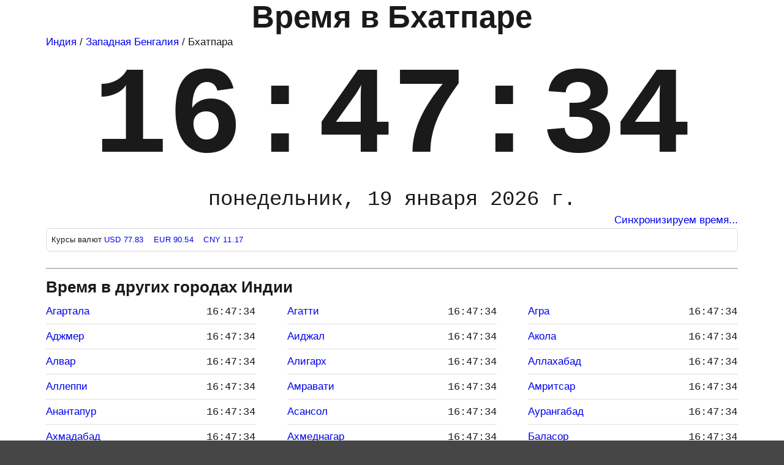

--- FILE ---
content_type: text/html; charset=UTF-8
request_url: https://time100.ru/Bhatpara
body_size: 15359
content:
<!DOCTYPE html>
<html dir="ltr" lang="ru">
<head>
    <meta charset="utf-8"/>
    <meta name="viewport" content="width=device-width,initial-scale=1"/>
    <meta name=color-scheme content="dark light"/>
    <meta name="description" content="Точное время в Бхатпаре Западная Бенгалия Индия, который час в Бхатпаре, часовой пояс Бхатпары - Asia/Kolkata (IST), смещение UTC+05:30 (+5.5)"/>
    <meta name="keywords" content="время в Бхатпаре, точное время в Бхатпаре, который час в Бхатпаре, сколько времени Бхатпары часы и время, Asia/Kolkata, Бхатпара Западная Бенгалия Индия"/>
    <link rel="canonical" href="https://time100.ru/Bhatpara"/>
    <meta name="author" content="time100.ru"/>
    <link rel="icon" type="image/x-icon" href="https://time100.ru/favicon.ico"/>
    <link rel="icon" type="image/svg+xml" href="https://time100.ru/favicon.svg"/>
    <link rel="shortcut icon" type="image/x-icon" href="https://time100.ru/favicon.ico"/>
    <link rel="apple-touch-icon" sizes="180x180" href="https://time100.ru/icons/apple-touch-icon.png"/>
    <link rel="icon" type="image/png" sizes="16x16" href="https://time100.ru/icons/favicon-16x16.png"/>
    <link rel="icon" type="image/png" sizes="32x32" href="https://time100.ru/icons/favicon-32x32.png"/>
    <link rel="icon" type="image/png" sizes="192x192" href="https://time100.ru/icons/android-chrome-192x192.png"/>
    <link rel="manifest" href="https://time100.ru/site.webmanifest"/>
    <link rel="mask-icon" href="https://time100.ru/safari-pinned-tab.svg" color="#5bbad5"/>
    <meta name="apple-mobile-web-app-title" content="time100.ru"/>
    <meta name="application-name" content="time100.ru"/>
    <meta name="theme-color" content="#44bbff"/>
    <title>Точное время в Бхатпаре, Западная Бенгалия, Индия</title>
<style>.display-time,.display-time2{font-weight:600;text-align:center}.display-date,.display-time,.display-time2,header h1{text-align:center}.foot li a,a,footer a:focus,footer a:hover,main a:focus,main a:hover{text-decoration:none}.foot li,.foot p{text-align:justify!important}.dropdown,dark-mode-toggle,div.ssWrap{position:relative}.accordion,div.ssBox,table,td>pre{width:100%}.droplink:hover,thead th{background:#0a50c2;color:#fff}:root{color-scheme:dark light;--blue:#4285f4;--darkgray:#464646;--lightgray:#a6a6a6;--white:#fff;--black:#000;--light-blue1:#bbdefb;--light-blue2:#90caf9;--light-blue3:#64b5f6;--darkestgray:#232323;--nearwhite:#fefefe;--darkblue:#0a50c2;--lightestgray:#d6d6d6;--lightyellow:#fdeeb5;--yellow:#fad956;--orange:#f8a602;--offset:2em;--html-color:var(--black);--html-background:var(--darkgray);--main-color:var(--black);--main-background:var(--white);--footer-background:var(--lightestgray);--main-and-footer-link-color:var(--blue);--table-border:var(--lightestgray);--alt-table-row-background:#eee}:root.dark{--html-color:var(--nearwhite);--html-background:var(--black);--main-color:var(--nearwhite);--main-background:var(--darkestgray);--footer-color:var(--nearwhite);--footer-background:var(--darkgray);--main-and-footer-link-color:var(--yellow);--table-border:var(--lightgray);--alt-table-row-background:#111;-webkit-font-smoothing:antialiased}*{box-sizing:border-box}.city li,body,h1,h2,h3,html,nav ul li,ul{list-style:none;margin:0;padding:0}html{font:17px/1.6 sans-serif;color:var(--html-color);background:#464646;background:var(--html-background);background-color:#464646;background-image:linear-gradient(to bottom,#4285f4,#fff 900px);font-family:Arial,Helvetica,sans-serif;color:#1a1a1a}body{max-width:1140px;margin:0 auto}footer,header,main{background:#fff;background:var(--main-background);padding:5px}footer{color:var(--footer-color);border-top:1px dotted #0c0c0c;border-top:1px dotted var(--lightgray)}pre{background:#171717;color:#e6e1dc;white-space:pre;overflow:auto}iframe{border:0}.table-wrapper{overflow-x:auto}table{border-collapse:collapse;margin-bottom:1em}.city,.foot li,.foot p,.list-items>li,.list-tabs>li,td>pre{margin:0}thead th{background:var(--darkblue)}td,th{border:1px solid #d6d6d6;border:1px solid var(--table-border);padding:.5em 1em}tbody tr:nth-child(odd){background-color:#eee;background-color:var(--alt-table-row-background)}dark-mode-toggle{--dark-mode-toggle-color:var(--main-and-footer-link-color);--dark-mode-toggle-icon-filter:invert(100%);top:0}@media (max-width:770px){:root{--offset:5px}body{padding:0}footer{background-size:5em;padding-right:7em}}@media (max-width:670px){footer{background-image:none;padding-right:2em;padding-right:var(--offset)}}header h1{padding-bottom:5px;font-size:min(max(.9rem, 6vw),3rem);line-height:.9}header h2{text-align:right;font-size:min(max(16px, 1vw),60px)}.display-time{font-size:20vw;line-height:1.1}.display-time2{font-size:4vw;line-height:1.4}.display-date{font-size:5vw;font-weight:400;line-height:1.2}.monospace{font-family:SFMono-Regular,Menlo,Monaco,Consolas,"Liberation Mono","Courier New",monospace!important}.uppercase{text-transform:uppercase!important}.font-weight-bold{font-weight:700!important}@media (min-width:940px){.display-time{font-size:12rem;font-weight:600;line-height:1.1}.display-date{font-size:2rem;font-weight:400;line-height:1.2}}.city{display:grid;grid-template-columns:repeat(auto-fit,minmax(240px,1fr));padding-left:0}@media (min-width:540px){.foot{display:grid;grid-gap:1em;grid-template-columns:1fr 2fr 1fr;padding-left:0}}@media (max-width:540px){.foot{display:block;padding-left:10px}}.foot li{list-style:none;display:block;padding:0}.foot li a{display:block;border-bottom:none}div.ssBox{position:absolute;top:40px;padding-left:8px;z-index:999;border:1px solid #000;border:1px solid var(--main-color);display:none;background:#fff;background:var(--main-background);color:#0a50c2;color:var(--main-and-footer-link-color)}.accordion{cursor:pointer;border:none;outline:0;transition:.4s}.panel{padding:0;max-height:0;overflow:hidden;transition:max-height .1s ease-out}.center{text-align:center!important}.justify{text-align:justify!important}.m-3{margin-bottom:1rem!important;margin-top:1rem!important}.m0{margin:0!important}.form-group{margin-bottom:1rem;width:98%}.droplink{color:#0a50c2;color:var(--main-and-footer-link-color)}.droplink:hover{cursor:pointer;background:var(--main-and-footer-link-color);color:var(--main-background)}.form-control{display:block;width:100%;height:calc(1.5em + .75rem + 2px);padding:.75rem;font-size:1rem;border:1px solid #ced4da}input{overflow:visible}input,select{margin:0;font-family:inherit;font-size:inherit;line-height:inherit}.text-decoration-none{text-decoration:none!important}.text-muted{color:#6c757d!important}.nowrap{white-space:nowrap!important}.overflow-hidden{overflow:hidden!important}.form-text{display:block;margin-top:.25rem}small{font-size:80%}.time-items{display:grid;column-gap:3em;grid-template-columns:repeat(auto-fit,minmax(260px,1fr));padding-left:0;list-style:none}.time-items-left,.time-items-right{display:table-cell;vertical-align:top}.time-items li{padding:6px 0;break-inside:avoid-column;border-bottom:1px solid #ddd}.list-items>li,.list-items>li>a,.list-places>li>a,.list-places>li>span,.list-tabs>li,.list-tabs>li>a{padding:0;-webkit-column-break-inside:avoid;page-break-inside:avoid;break-inside:avoid}.time-items li:hover,.time-items6 li a:hover{border-bottom:1px dashed #0c0c0c}.time-items-left{width:99%}.time-items-right{text-align:right;white-space:nowrap}.list-items>li>a,.list-tabs>li>a{display:block;text-overflow:ellipsis;overflow:hidden;white-space:nowrap}.list-places>li>a,.list-places>li>span{display:block;white-space:normal;text-overflow:ellipsis;overflow:hidden}@media screen and (min-width:600px){.list-places,.list-timers{-webkit-column-count:2;-moz-column-count:2;column-count:2}html.ie .list-places>li,html.ie .list-timers>li{float:left;width:49%}html.ie .list-places::after,html.ie .list-places::before,html.ie .list-timers::after,html.ie .list-timers::before{content:' ';display:table;clear:both}}@media screen and (min-width:784px){.list-places,.list-tabs,.list-timers{-webkit-column-count:3;-moz-column-count:3;column-count:3}html.ie .list-places>li,html.ie .list-tabs>li,html.ie .list-timers>li{float:left;width:32%}html.ie .list-places::after,html.ie .list-places::before,html.ie .list-tabs::after,html.ie .list-tabs::before,html.ie .list-timers::after,html.ie .list-timers::before{content:' ';display:table;clear:both}}.i-flag::before{display:inline-block;content:'';width:27px;height:18px;margin-right:10px;-webkit-box-shadow:0 0 0 1px rgba(1,4,7,.12) inset;box-shadow:0 0 0 1px rgba(1,4,7,.12) inset;border-radius:0;isolation:isolate;background-image:url(/img/flags.png);background-size:27px 4266px}.ch.i-flag::before{-webkit-box-shadow:none;box-shadow:none}.i-flag.ad::before{background-position:center 0}.i-flag.ae::before{background-position:center -18px}.i-flag.af::before{background-position:center -36px}.i-flag.ag::before{background-position:center -54px}.i-flag.ai::before{background-position:center -72px}.i-flag.al::before{background-position:center -90px}.i-flag.am::before{background-position:center -108px}.i-flag.ao::before{background-position:center -126px}.i-flag.ar::before{background-position:center -144px}.i-flag.as::before{background-position:center -162px}.i-flag.at::before{background-position:center -180px}.i-flag.au::before{background-position:center -198px}.i-flag.aw::before{background-position:center -216px}.i-flag.az::before{background-position:center -234px}.i-flag.ba::before{background-position:center -252px}.i-flag.bb::before{background-position:center -270px}.i-flag.bd::before{background-position:center -288px}.i-flag.be::before{background-position:center -306px}.i-flag.bf::before{background-position:center -324px}.i-flag.bg::before{background-position:center -342px}.i-flag.bh::before{background-position:center -360px}.i-flag.bi::before{background-position:center -378px}.i-flag.bj::before{background-position:center -396px}.i-flag.bl::before{background-position:center -414px}.i-flag.bm::before{background-position:center -432px}.i-flag.bn::before{background-position:center -450px}.i-flag.bo::before{background-position:center -468px}.i-flag.bq::before{background-position:center -486px}.i-flag.br::before{background-position:center -504px}.i-flag.bs::before{background-position:center -522px}.i-flag.bt::before{background-position:center -540px}.i-flag.bw::before{background-position:center -558px}.i-flag.by::before{background-position:center -576px}.i-flag.bz::before{background-position:center -594px}.i-flag.ca::before{background-position:center -612px}.i-flag.cd::before{background-position:center -630px}.i-flag.cf::before{background-position:center -648px}.i-flag.cg::before{background-position:center -666px}.i-flag.ch::before{background-position:center -684px}.i-flag.ci::before{background-position:center -702px}.i-flag.ck::before{background-position:center -720px}.i-flag.cl::before{background-position:center -738px}.i-flag.cm::before{background-position:center -756px}.i-flag.cn::before{background-position:center -774px}.i-flag.co::before{background-position:center -792px}.i-flag.cr::before{background-position:center -810px}.i-flag.cu::before{background-position:center -828px}.i-flag.cv::before{background-position:center -846px}.i-flag.cw::before{background-position:center -864px}.i-flag.cy::before{background-position:center -882px}.i-flag.cz::before{background-position:center -900px}.i-flag.de::before{background-position:center -918px}.i-flag.dj::before{background-position:center -936px}.i-flag.dk::before{background-position:center -954px}.i-flag.dm::before{background-position:center -972px}.i-flag.do::before{background-position:center -990px}.i-flag.dz::before{background-position:center -1008px}.i-flag.ec::before{background-position:center -1026px}.i-flag.ee::before{background-position:center -1044px}.i-flag.eg::before{background-position:center -1062px}.i-flag.eh::before{background-position:center -1080px}.i-flag.er::before{background-position:center -1098px}.i-flag.es::before{background-position:center -1116px}.i-flag.et::before{background-position:center -1134px}.i-flag.fi::before{background-position:center -1152px}.i-flag.fj::before{background-position:center -1170px}.i-flag.fk::before{background-position:center -1188px}.i-flag.fm::before{background-position:center -1206px}.i-flag.fo::before{background-position:center -1224px}.i-flag.fr::before{background-position:center -1242px}.i-flag.ga::before{background-position:center -1260px}.i-flag.gd::before{background-position:center -1278px}.i-flag.ge::before{background-position:center -1296px}.i-flag.gf::before{background-position:center -1314px}.i-flag.gg::before{background-position:center -1332px}.i-flag.gh::before{background-position:center -1350px}.i-flag.gi::before{background-position:center -1368px}.i-flag.gl::before{background-position:center -1386px}.i-flag.gm::before{background-position:center -1404px}.i-flag.gn::before{background-position:center -1422px}.i-flag.gp::before{background-position:center -1440px}.i-flag.gq::before{background-position:center -1458px}.i-flag.gr::before{background-position:center -1476px}.i-flag.gt::before{background-position:center -1494px}.i-flag.gu::before{background-position:center -1512px}.i-flag.gw::before{background-position:center -1530px}.i-flag.gy::before{background-position:center -1548px}.i-flag.hk::before{background-position:center -1566px}.i-flag.hn::before{background-position:center -1584px}.i-flag.hr::before{background-position:center -1602px}.i-flag.ht::before{background-position:center -1620px}.i-flag.hu::before{background-position:center -1638px}.i-flag.id::before{background-position:center -1656px}.i-flag.ie::before{background-position:center -1674px}.i-flag.il::before{background-position:center -1692px}.i-flag.im::before{background-position:center -1710px}.i-flag.in::before{background-position:center -1728px}.i-flag.iq::before{background-position:center -1746px}.i-flag.ir::before{background-position:center -1764px}.i-flag.is::before{background-position:center -1782px}.i-flag.it::before{background-position:center -1800px}.i-flag.je::before{background-position:center -1818px}.i-flag.jm::before{background-position:center -1836px}.i-flag.jo::before{background-position:center -1854px}.i-flag.jp::before{background-position:center -1872px}.i-flag.ke::before{background-position:center -1890px}.i-flag.kg::before{background-position:center -1908px}.i-flag.kh::before{background-position:center -1926px}.i-flag.ki::before{background-position:center -1944px}.i-flag.km::before{background-position:center -1962px}.i-flag.kn::before{background-position:center -1980px}.i-flag.kp::before{background-position:center -1998px}.i-flag.kr::before{background-position:center -2016px}.i-flag.kw::before{background-position:center -2034px}.i-flag.ky::before{background-position:center -2052px}.i-flag.kz::before{background-position:center -2070px}.i-flag.la::before{background-position:center -2088px}.i-flag.lb::before{background-position:center -2106px}.i-flag.lc::before{background-position:center -2124px}.i-flag.li::before{background-position:center -2142px}.i-flag.lk::before{background-position:center -2160px}.i-flag.lr::before{background-position:center -2178px}.i-flag.ls::before{background-position:center -2196px}.i-flag.lt::before{background-position:center -2214px}.i-flag.lu::before{background-position:center -2232px}.i-flag.lv::before{background-position:center -2250px}.i-flag.ly::before{background-position:center -2268px}.i-flag.ma::before{background-position:center -2286px}.i-flag.mc::before{background-position:center -2304px}.i-flag.md::before{background-position:center -2322px}.i-flag.me::before{background-position:center -2340px}.i-flag.mf::before{background-position:center -2358px}.i-flag.mg::before{background-position:center -2376px}.i-flag.mh::before{background-position:center -2394px}.i-flag.mk::before{background-position:center -2412px}.i-flag.ml::before{background-position:center -2430px}.i-flag.mm::before{background-position:center -2448px}.i-flag.mn::before{background-position:center -2466px}.i-flag.mp::before{background-position:center -2484px}.i-flag.mq::before{background-position:center -2502px}.i-flag.mr::before{background-position:center -2520px}.i-flag.ms::before{background-position:center -2538px}.i-flag.mt::before{background-position:center -2556px}.i-flag.mu::before{background-position:center -2574px}.i-flag.mv::before{background-position:center -2592px}.i-flag.mw::before{background-position:center -2610px}.i-flag.mx::before{background-position:center -2628px}.i-flag.my::before{background-position:center -2646px}.i-flag.mz::before{background-position:center -2664px}.i-flag.na::before{background-position:center -2682px}.i-flag.nc::before{background-position:center -2700px}.i-flag.ne::before{background-position:center -2718px}.i-flag.ng::before{background-position:center -2736px}.i-flag.ni::before{background-position:center -2754px}.i-flag.nl::before{background-position:center -2772px}.i-flag.no::before{background-position:center -2790px}.i-flag.np::before{background-position:center -2808px}.i-flag.nr::before{background-position:center -2826px}.i-flag.nz::before{background-position:center -2844px}.i-flag.om::before{background-position:center -2862px}.i-flag.pa::before{background-position:center -2880px}.i-flag.pe::before{background-position:center -2898px}.i-flag.pf::before{background-position:center -2916px}.i-flag.pg::before{background-position:center -2934px}.i-flag.ph::before{background-position:center -2952px}.i-flag.pk::before{background-position:center -2970px}.i-flag.pl::before{background-position:center -2988px}.i-flag.pm::before{background-position:center -3006px}.i-flag.pr::before{background-position:center -3024px}.i-flag.ps::before{background-position:center -3042px}.i-flag.pt::before{background-position:center -3060px}.i-flag.pw::before{background-position:center -3078px}.i-flag.py::before{background-position:center -3096px}.i-flag.qa::before{background-position:center -3114px}.i-flag.re::before{background-position:center -3132px}.i-flag.ro::before{background-position:center -3150px}.i-flag.rs::before{background-position:center -3168px}.i-flag.ru::before{background-position:center -3186px}.i-flag.rw::before{background-position:center -3204px}.i-flag.sa::before{background-position:center -3222px}.i-flag.sb::before{background-position:center -3240px}.i-flag.sc::before{background-position:center -3258px}.i-flag.sd::before{background-position:center -3276px}.i-flag.se::before{background-position:center -3294px}.i-flag.sg::before{background-position:center -3312px}.i-flag.sh::before{background-position:center -3330px}.i-flag.si::before{background-position:center -3348px}.i-flag.sk::before{background-position:center -3366px}.i-flag.sl::before{background-position:center -3384px}.i-flag.sm::before{background-position:center -3402px}.i-flag.sn::before{background-position:center -3420px}.i-flag.so::before{background-position:center -3438px}.i-flag.sr::before{background-position:center -3456px}.i-flag.ss::before{background-position:center -3474px}.i-flag.st::before{background-position:center -3492px}.i-flag.sv::before{background-position:center -3510px}.i-flag.sx::before{background-position:center -3528px}.i-flag.sy::before{background-position:center -3546px}.i-flag.sz::before{background-position:center -3564px}.i-flag.tc::before{background-position:center -3582px}.i-flag.td::before{background-position:center -3600px}.i-flag.tg::before{background-position:center -3618px}.i-flag.th::before{background-position:center -3636px}.i-flag.tj::before{background-position:center -3654px}.i-flag.tk::before{background-position:center -3672px}.i-flag.tl::before{background-position:center -3690px}.i-flag.tm::before{background-position:center -3708px}.i-flag.tn::before{background-position:center -3726px}.i-flag.to::before{background-position:center -3744px}.i-flag.tr::before{background-position:center -3762px}.i-flag.tt::before{background-position:center -3780px}.i-flag.tv::before{background-position:center -3798px}.i-flag.tw::before{background-position:center -3816px}.i-flag.tz::before{background-position:center -3834px}.i-flag.ua::before{background-position:center -3852px}.i-flag.ug::before{background-position:center -3870px}.i-flag.uk::before{background-position:center -3888px}.i-flag.us::before{background-position:center -3906px}.i-flag.uy::before{background-position:center -3924px}.i-flag.uz::before{background-position:center -3942px}.i-flag.va::before{background-position:center -3960px}.i-flag.vc::before{background-position:center -3978px}.i-flag.ve::before{background-position:center -3996px}.i-flag.vg::before{background-position:center -4014px}.i-flag.vi::before{background-position:center -4032px}.i-flag.vn::before{background-position:center -4050px}.i-flag.vu::before{background-position:center -4068px}.i-flag.wf::before{background-position:center -4086px}.i-flag.ws::before{background-position:center -4104px}.i-flag.ww::before{background-position:center -4122px}.i-flag.xk::before{background-position:center -4140px}.i-flag.ye::before{background-position:center -4158px}.i-flag.yt::before{background-position:center -4176px}.i-flag.za::before{background-position:center -4194px}.i-flag.zm::before{background-position:center -4212px}.i-flag.zw::before{background-position:center -4230px}.i-flag.mo::before{background-position:center -4248px}.i-flag.os::before{background-image:url("data:image/svg+xml;charset=utf-8,<svg xmlns='http://www.w3.org/2000/svg' width='1200' height='600'><path d='M0 0h1200v600H0' fill='%23ffdf00'/><path d='M0 0h1200v400H0' fill='red'/><path d='M0 0h1200v200H0' fill='%23fff'/></svg>");background-size:cover}.i-flag.ab::before{background-image:url("data:image/svg+xml;charset=utf-8,%3Csvg xmlns='http://www.w3.org/2000/svg' width='600' height='300' viewBox='0 0 600 300'%3E%3Crect fill='%2300993E' width='600' height='300'/%3E%3Cg fill='%23FFF'%3E%3Crect y='42.857' width='600' height='42.857'/%3E%3Crect y='128.571' width='600' height='42.857'/%3E%3Crect y='214.286' width='600' height='42.857'/%3E%3C/g%3E%3Crect fill='%23C8312A' width='228' height='128.571'/%3E%3Cg fill='%23FFF'%3E%3Cpath d='M96.352 71.821c0 0-1.965 0.823-0.619 16.509 1.099 12.911 5.699 17.117 5.699 17.117l2.009 7.992 19.056 0.078c0 0 0.345-4.949 1.083-6.514 1.813-3.845 8.999-8.24 12.079-14.876 3.312-4.045 1.653-12.3 8.301-20.268 3.301-3.957-3.867-2.282-3.867-2.282 -3.931 2.607-5.852 5.667-6.843 7.805 -0.667 4.119-3.75 7.563-4.041 4.572 0 0-1.12-5.172-4.481-15.226 -0.333-2.98-1.774-13.286-2.082-21.152 -0.219-5.118-4.699-5.426-5.073-0.231l-0.541 20.595 -1.071-23.786c-0.455-6.732-5.548-5.734-5.769-0.155l-0.219 24.767 -0.928-24.008c-1.38-4.586-5.006-1.868-5.073 3.1l-0.618 23.36c0 0-0.781-12.793-0.957-18.195 -0.166-3.249-3.971-3.009-4.33 1.636C97.549 59.377 96.734 64.86 96.352 71.821L96.352 71.821z'/%3E%3Cpath d='M108.206 27.97L114 10.138l5.794 17.832L104.625 16.95h18.749L108.206 27.97z'/%3E%3Cpath d='M153.263 35.084l-15.169-11.021h18.749l-15.169 11.021 5.794-17.832L153.263 35.084z'/%3E%3Cpath d='M181.896 56.272l-15.169-11.021h18.749l-15.169 11.021 5.794-17.832L181.896 56.272z'/%3E%3Cpath d='M198.484 86.198l-15.169-11.021h18.749l-15.168 11.021 5.794-17.832L198.484 86.198z'/%3E%3Cpath d='M74.738 35.084l15.169-11.021H71.157l15.169 11.021 -5.794-17.832L74.738 35.084z'/%3E%3Cpath d='M46.104 56.272l15.169-11.021H42.524l15.169 11.021L51.898 38.44 46.104 56.272z'/%3E%3Cpath d='M29.516 86.198l15.169-11.021H25.935l15.169 11.021L35.31 68.366 29.516 86.198z'/%3E%3C/g%3E%3C/svg%3E");background-size:cover}.i-flag.gb::before{background-image:url("data:image/svg+xml;charset=utf-8,%3Csvg xmlns='http://www.w3.org/2000/svg' viewBox='0 0 50 30' width='1000' height='600'%3E%3CclipPath id='t'%3E%3Cpath d='M25,15h25v15zv15h-25zh-25v-15zv-15h25z'/%3E%3C/clipPath%3E%3Cpath d='M0,0v30h50v-30z' fill='%23012169'/%3E%3Cpath d='M0,0 50,30M50,0 0,30' stroke='%23fff' stroke-width='6'/%3E%3Cpath d='M0,0 50,30M50,0 0,30' clip-path='url(%23t)' stroke='%23C8102E' stroke-width='4'/%3E%3Cpath d='M-1 11h22v-12h8v12h22v8h-22v12h-8v-12h-22z' fill='%23C8102E' stroke='%23FFF' stroke-width='2'/%3E%3C/svg%3E");background-size:cover}.i-flag.nu::before{background-image:url("data:image/svg+xml;charset=utf-8,%3Csvg xmlns='http://www.w3.org/2000/svg' xmlns:xlink='http://www.w3.org/1999/xlink' width='600' height='300' viewBox='0 0 120 60'%3E%3CclipPath id='t'%3E%3Cpath d='M0,0V15H70V30H60zM0,30V40H30V0H60z'/%3E%3C/clipPath%3E%3Ctitle%3EFlag%20of%20Niue%3C/title%3E%3Crect width='120' height='60' fill='%23012169'/%3E%3Cg stroke='%23c8102e' stroke-width='6'%3E%3Cpath d='M0,0L60,30M60,0L0,30' stroke='%23fff'/%3E%3Cpath d='M0,0L60,30M60,0L0,30' clip-path='url(%23t)' stroke-width='4'/%3E%3Cpath d='M30,0V40M0,15H70' stroke='%23fff' stroke-width='10'/%3E%3Cpath d='M30,0V40M0,15H70'/%3E%3C/g%3E%3Cpath d='M60,0h60V60H0V30H60z' fill='%23fedd00'/%3E%3Cg transform='translate(30,15)'%3E%3Cg transform='scale(5.10390485)'%3E%3Ccircle r='1' fill='%23012169'/%3E%3Cpath id='s' d='M0,-513674 301930,415571 -488533,-158734H488533L-301930,415571' fill='%23fedd00' transform='scale(0.00000194676)'/%3E%3C/g%3E%3Cuse xlink:href='%23s' transform='translate(-17.5,0.29) scale(3)'/%3E%3Cuse xlink:href='%23s' transform='translate(17.5,0.29) scale(3)'/%3E%3Cuse xlink:href='%23s' transform='translate(0,10.29) scale(3)'/%3E%3Cuse xlink:href='%23s' transform='translate(0,-9.71) scale(3)'/%3E%3C/g%3E%3C/svg%3E");background-size:cover}.infos{border:1px solid #d6d9dc;border-radius:6px;padding:8px;font-size:.75rem;letter-spacing:.01rem}</style>
<script>window.yaContextCb=window.yaContextCb||[]</script>
<script src="https://yandex.ru/ads/system/context.js" async></script></head>
<body>
    <header>
    <h1>Время в Бхатпаре</h1><div class="nav"><a href="https://time100.ru/India">Индия</a> / <a href="https://time100.ru/West-Bengal">Западная Бенгалия</a> / Бхатпара</div>    <div class="display-time monospace"><span class="time" data-tz="Asia/Kolkata" data-format="%H:%i:%s">16:47:29</span></div>
    <div class="display-date monospace"><span class="time" data-tz="Asia/Kolkata" data-format="%d %F %Y года, %l">понедельник, <b>19 января 2026 года</b></span></div>
    <div style="text-align: right;"><a class="info-button" href="#" onclick="return false;"><span class="time" data-format="%xD1">Синхронизация времени..</span></a></div>
    <div class="infos">
<div>Курсы валют 
<a href="#" onclick="return false;" title="Доллар США  Курс ЦБ РФ на 31.12">USD 77.83 </a>&nbsp;&nbsp;
<a href="#" onclick="return false;" title="Евро  Курс ЦБ РФ на 31.12">EUR 90.54 </a>&nbsp;&nbsp;
<a href="#" onclick="return false;" title="Китайский юань 11.1595 Курс ЦБ РФ на 31.12">CNY 11.17 </a>
</div>
</div>
    </header>
    <main>
    <div class="m-3"><div id="yandex_rtb_R-A-1800430-1"></div>
<script>window.yaContextCb.push(()=>{Ya.Context.AdvManager.render({"blockId": "R-A-1800430-1","renderTo": "yandex_rtb_R-A-1800430-1"})})</script></div>    <hr>
    		<h2>Время в других городах Индии</h2>
<ul class="time-items"><li><a href="https://time100.ru/Agartala" class="time-items-left">Агартала</a>
           <div class="time-items-right"><span class="time monospace" data-tz="Asia/Kolkata" data-format="%H:%i:%s">16:47:29</span></div>
           </li><li><a href="https://time100.ru/Agatti-Island" class="time-items-left">Агатти</a>
           <div class="time-items-right"><span class="time monospace" data-tz="Asia/Kolkata" data-format="%H:%i:%s">16:47:29</span></div>
           </li><li><a href="https://time100.ru/Agra" class="time-items-left">Агра</a>
           <div class="time-items-right"><span class="time monospace" data-tz="Asia/Kolkata" data-format="%H:%i:%s">16:47:29</span></div>
           </li><li><a href="https://time100.ru/Ajmer" class="time-items-left">Аджмер</a>
           <div class="time-items-right"><span class="time monospace" data-tz="Asia/Kolkata" data-format="%H:%i:%s">16:47:29</span></div>
           </li><li><a href="https://time100.ru/Aizawl" class="time-items-left">Аиджал</a>
           <div class="time-items-right"><span class="time monospace" data-tz="Asia/Kolkata" data-format="%H:%i:%s">16:47:29</span></div>
           </li><li><a href="https://time100.ru/Akola" class="time-items-left">Акола</a>
           <div class="time-items-right"><span class="time monospace" data-tz="Asia/Kolkata" data-format="%H:%i:%s">16:47:29</span></div>
           </li><li><a href="https://time100.ru/Alwar" class="time-items-left">Алвар</a>
           <div class="time-items-right"><span class="time monospace" data-tz="Asia/Kolkata" data-format="%H:%i:%s">16:47:29</span></div>
           </li><li><a href="https://time100.ru/Aligarh" class="time-items-left">Алигарх</a>
           <div class="time-items-right"><span class="time monospace" data-tz="Asia/Kolkata" data-format="%H:%i:%s">16:47:29</span></div>
           </li><li><a href="https://time100.ru/Allahabad" class="time-items-left">Аллахабад</a>
           <div class="time-items-right"><span class="time monospace" data-tz="Asia/Kolkata" data-format="%H:%i:%s">16:47:29</span></div>
           </li><li><a href="https://time100.ru/Alappuzha" class="time-items-left">Аллеппи</a>
           <div class="time-items-right"><span class="time monospace" data-tz="Asia/Kolkata" data-format="%H:%i:%s">16:47:29</span></div>
           </li><li><a href="https://time100.ru/Amravati" class="time-items-left">Амравати</a>
           <div class="time-items-right"><span class="time monospace" data-tz="Asia/Kolkata" data-format="%H:%i:%s">16:47:29</span></div>
           </li><li><a href="https://time100.ru/Amritsar" class="time-items-left">Амритсар</a>
           <div class="time-items-right"><span class="time monospace" data-tz="Asia/Kolkata" data-format="%H:%i:%s">16:47:29</span></div>
           </li><li><a href="https://time100.ru/Anantapur" class="time-items-left">Анантапур</a>
           <div class="time-items-right"><span class="time monospace" data-tz="Asia/Kolkata" data-format="%H:%i:%s">16:47:29</span></div>
           </li><li><a href="https://time100.ru/Asansol" class="time-items-left">Асансол</a>
           <div class="time-items-right"><span class="time monospace" data-tz="Asia/Kolkata" data-format="%H:%i:%s">16:47:29</span></div>
           </li><li><a href="https://time100.ru/Aurangabad" class="time-items-left">Аурангабад</a>
           <div class="time-items-right"><span class="time monospace" data-tz="Asia/Kolkata" data-format="%H:%i:%s">16:47:29</span></div>
           </li><li><a href="https://time100.ru/Ahmedabad" class="time-items-left">Ахмадабад</a>
           <div class="time-items-right"><span class="time monospace" data-tz="Asia/Kolkata" data-format="%H:%i:%s">16:47:29</span></div>
           </li><li><a href="https://time100.ru/Ahmednagar" class="time-items-left">Ахмеднагар</a>
           <div class="time-items-right"><span class="time monospace" data-tz="Asia/Kolkata" data-format="%H:%i:%s">16:47:29</span></div>
           </li><li><a href="https://time100.ru/Balasore" class="time-items-left">Баласор</a>
           <div class="time-items-right"><span class="time monospace" data-tz="Asia/Kolkata" data-format="%H:%i:%s">16:47:29</span></div>
           </li><li><a href="https://time100.ru/Bambolim" class="time-items-left">Бамболим</a>
           <div class="time-items-right"><span class="time monospace" data-tz="Asia/Kolkata" data-format="%H:%i:%s">16:47:29</span></div>
           </li><li><a href="https://time100.ru/Bangalore" class="time-items-left">Бангалор</a>
           <div class="time-items-right"><span class="time monospace" data-tz="Asia/Kolkata" data-format="%H:%i:%s">16:47:29</span></div>
           </li><li><a href="https://time100.ru/Bardez" class="time-items-left">Бардез</a>
           <div class="time-items-right"><span class="time monospace" data-tz="Asia/Kolkata" data-format="%H:%i:%s">16:47:29</span></div>
           </li><li><a href="https://time100.ru/Barddhaman" class="time-items-left">Бардхаман</a>
           <div class="time-items-right"><span class="time monospace" data-tz="Asia/Kolkata" data-format="%H:%i:%s">16:47:29</span></div>
           </li><li><a href="https://time100.ru/Bareilly" class="time-items-left">Барейлли</a>
           <div class="time-items-right"><span class="time monospace" data-tz="Asia/Kolkata" data-format="%H:%i:%s">16:47:29</span></div>
           </li><li><a href="https://time100.ru/Barmer" class="time-items-left">Бармер</a>
           <div class="time-items-right"><span class="time monospace" data-tz="Asia/Kolkata" data-format="%H:%i:%s">16:47:29</span></div>
           </li><li><a href="https://time100.ru/Bathinda" class="time-items-left">Батхинда</a>
           <div class="time-items-right"><span class="time monospace" data-tz="Asia/Kolkata" data-format="%H:%i:%s">16:47:29</span></div>
           </li><li><a href="https://time100.ru/Belgaum" class="time-items-left">Белгаум</a>
           <div class="time-items-right"><span class="time monospace" data-tz="Asia/Kolkata" data-format="%H:%i:%s">16:47:29</span></div>
           </li><li><a href="https://time100.ru/Benaulim" class="time-items-left">Бенаулим</a>
           <div class="time-items-right"><span class="time monospace" data-tz="Asia/Kolkata" data-format="%H:%i:%s">16:47:29</span></div>
           </li><li><a href="https://time100.ru/Betul" class="time-items-left">Бетул</a>
           <div class="time-items-right"><span class="time monospace" data-tz="Asia/Kolkata" data-format="%H:%i:%s">16:47:29</span></div>
           </li><li><a href="https://time100.ru/Bijapur" class="time-items-left">Биджапур</a>
           <div class="time-items-right"><span class="time monospace" data-tz="Asia/Kolkata" data-format="%H:%i:%s">16:47:29</span></div>
           </li><li><a href="https://time100.ru/Bikaner" class="time-items-left">Биканер</a>
           <div class="time-items-right"><span class="time monospace" data-tz="Asia/Kolkata" data-format="%H:%i:%s">16:47:29</span></div>
           </li><li><a href="https://time100.ru/Bicholim" class="time-items-left">Биколим</a>
           <div class="time-items-right"><span class="time monospace" data-tz="Asia/Kolkata" data-format="%H:%i:%s">16:47:29</span></div>
           </li><li><a href="https://time100.ru/Bilaspur" class="time-items-left">Биласпур</a>
           <div class="time-items-right"><span class="time monospace" data-tz="Asia/Kolkata" data-format="%H:%i:%s">16:47:29</span></div>
           </li><li><a href="https://time100.ru/Bihar-Sharif" class="time-items-left">Бихар Шариф</a>
           <div class="time-items-right"><span class="time monospace" data-tz="Asia/Kolkata" data-format="%H:%i:%s">16:47:29</span></div>
           </li><li><a href="https://time100.ru/Bogmallo" class="time-items-left">Богмало</a>
           <div class="time-items-right"><span class="time monospace" data-tz="Asia/Kolkata" data-format="%H:%i:%s">16:47:29</span></div>
           </li><li><a href="https://time100.ru/Bokaro" class="time-items-left">Бокаро</a>
           <div class="time-items-right"><span class="time monospace" data-tz="Asia/Kolkata" data-format="%H:%i:%s">16:47:29</span></div>
           </li><li><a href="https://time100.ru/Brahmapur" class="time-items-left">Брахмапур</a>
           <div class="time-items-right"><span class="time monospace" data-tz="Asia/Kolkata" data-format="%H:%i:%s">16:47:29</span></div>
           </li><li><a href="https://time100.ru/Bhavnagar" class="time-items-left">Бхавнагар</a>
           <div class="time-items-right"><span class="time monospace" data-tz="Asia/Kolkata" data-format="%H:%i:%s">16:47:29</span></div>
           </li><li><a href="https://time100.ru/Bhagalpur" class="time-items-left">Бхагалпур</a>
           <div class="time-items-right"><span class="time monospace" data-tz="Asia/Kolkata" data-format="%H:%i:%s">16:47:29</span></div>
           </li><li><a href="https://time100.ru/Bharatpur" class="time-items-left">Бхаратпур</a>
           <div class="time-items-right"><span class="time monospace" data-tz="Asia/Kolkata" data-format="%H:%i:%s">16:47:29</span></div>
           </li><li><a href="https://time100.ru/Bhatpara" class="time-items-left">Бхатпара</a>
           <div class="time-items-right"><span class="time monospace" data-tz="Asia/Kolkata" data-format="%H:%i:%s">16:47:29</span></div>
           </li><li><a href="https://time100.ru/Bhiwandi" class="time-items-left">Бхиванди</a>
           <div class="time-items-right"><span class="time monospace" data-tz="Asia/Kolkata" data-format="%H:%i:%s">16:47:29</span></div>
           </li><li><a href="https://time100.ru/Bhilai" class="time-items-left">Бхилаи</a>
           <div class="time-items-right"><span class="time monospace" data-tz="Asia/Kolkata" data-format="%H:%i:%s">16:47:29</span></div>
           </li><li><a href="https://time100.ru/Bhilwara" class="time-items-left">Бхилвара</a>
           <div class="time-items-right"><span class="time monospace" data-tz="Asia/Kolkata" data-format="%H:%i:%s">16:47:29</span></div>
           </li><li><a href="https://time100.ru/Bhimavaram" class="time-items-left">Бхимаварам</a>
           <div class="time-items-right"><span class="time monospace" data-tz="Asia/Kolkata" data-format="%H:%i:%s">16:47:29</span></div>
           </li><li><a href="https://time100.ru/Bhopal" class="time-items-left">Бхопал</a>
           <div class="time-items-right"><span class="time monospace" data-tz="Asia/Kolkata" data-format="%H:%i:%s">16:47:29</span></div>
           </li><li><a href="https://time100.ru/Bhubaneswar" class="time-items-left">Бхубанешвар</a>
           <div class="time-items-right"><span class="time monospace" data-tz="Asia/Kolkata" data-format="%H:%i:%s">16:47:29</span></div>
           </li><li><a href="https://time100.ru/Bhuj" class="time-items-left">Бхудж</a>
           <div class="time-items-right"><span class="time monospace" data-tz="Asia/Kolkata" data-format="%H:%i:%s">16:47:29</span></div>
           </li><li><a href="https://time100.ru/Vadodara" class="time-items-left">Вадодара</a>
           <div class="time-items-right"><span class="time monospace" data-tz="Asia/Kolkata" data-format="%H:%i:%s">16:47:29</span></div>
           </li><li><a href="https://time100.ru/Valpoi" class="time-items-left">Валпой</a>
           <div class="time-items-right"><span class="time monospace" data-tz="Asia/Kolkata" data-format="%H:%i:%s">16:47:29</span></div>
           </li><li><a href="https://time100.ru/Varanasi" class="time-items-left">Варанаси</a>
           <div class="time-items-right"><span class="time monospace" data-tz="Asia/Kolkata" data-format="%H:%i:%s">16:47:29</span></div>
           </li><li><a href="https://time100.ru/Warangal" class="time-items-left">Варангал</a>
           <div class="time-items-right"><span class="time monospace" data-tz="Asia/Kolkata" data-format="%H:%i:%s">16:47:29</span></div>
           </li><li><a href="https://time100.ru/Varca" class="time-items-left">Варка</a>
           <div class="time-items-right"><span class="time monospace" data-tz="Asia/Kolkata" data-format="%H:%i:%s">16:47:29</span></div>
           </li><li><a href="https://time100.ru/Varkala" class="time-items-left">Варкала</a>
           <div class="time-items-right"><span class="time monospace" data-tz="Asia/Kolkata" data-format="%H:%i:%s">16:47:29</span></div>
           </li><li><a href="https://time100.ru/Vasai-Virar" class="time-items-left">Васаи-Вирар</a>
           <div class="time-items-right"><span class="time monospace" data-tz="Asia/Kolkata" data-format="%H:%i:%s">16:47:29</span></div>
           </li><li><a href="https://time100.ru/Vasco-da-Gama" class="time-items-left">Васко-да-Гама</a>
           <div class="time-items-right"><span class="time monospace" data-tz="Asia/Kolkata" data-format="%H:%i:%s">16:47:29</span></div>
           </li><li><a href="https://time100.ru/Vengurla" class="time-items-left">Венгерла</a>
           <div class="time-items-right"><span class="time monospace" data-tz="Asia/Kolkata" data-format="%H:%i:%s">16:47:29</span></div>
           </li><li><a href="https://time100.ru/Vijayawada" class="time-items-left">Виджаявада</a>
           <div class="time-items-right"><span class="time monospace" data-tz="Asia/Kolkata" data-format="%H:%i:%s">16:47:29</span></div>
           </li><li><a href="https://time100.ru/Visakhapatnam" class="time-items-left">Вишакхапатнам</a>
           <div class="time-items-right"><span class="time monospace" data-tz="Asia/Kolkata" data-format="%H:%i:%s">16:47:29</span></div>
           </li><li><a href="https://time100.ru/Ghaziabad" class="time-items-left">Газиабад</a>
           <div class="time-items-right"><span class="time monospace" data-tz="Asia/Kolkata" data-format="%H:%i:%s">16:47:29</span></div>
           </li><li><a href="https://time100.ru/Gaya" class="time-items-left">Гайя</a>
           <div class="time-items-right"><span class="time monospace" data-tz="Asia/Kolkata" data-format="%H:%i:%s">16:47:29</span></div>
           </li><li><a href="https://time100.ru/Gangtok" class="time-items-left">Гангток</a>
           <div class="time-items-right"><span class="time monospace" data-tz="Asia/Kolkata" data-format="%H:%i:%s">16:47:29</span></div>
           </li><li><a href="https://time100.ru/Gandhinagar" class="time-items-left">Гандинагар</a>
           <div class="time-items-right"><span class="time monospace" data-tz="Asia/Kolkata" data-format="%H:%i:%s">16:47:29</span></div>
           </li><li><a href="https://time100.ru/Gwalior" class="time-items-left">Гвалияр</a>
           <div class="time-items-right"><span class="time monospace" data-tz="Asia/Kolkata" data-format="%H:%i:%s">16:47:29</span></div>
           </li><li><a href="https://time100.ru/Gorakhpur" class="time-items-left">Горакхпур</a>
           <div class="time-items-right"><span class="time monospace" data-tz="Asia/Kolkata" data-format="%H:%i:%s">16:47:29</span></div>
           </li><li><a href="https://time100.ru/Greater-Noida" class="time-items-left">Грэйтер-Ноида</a>
           <div class="time-items-right"><span class="time monospace" data-tz="Asia/Kolkata" data-format="%H:%i:%s">16:47:29</span></div>
           </li><li><a href="https://time100.ru/Guwahati" class="time-items-left">Гувахати</a>
           <div class="time-items-right"><span class="time monospace" data-tz="Asia/Kolkata" data-format="%H:%i:%s">16:47:29</span></div>
           </li><li><a href="https://time100.ru/Gulbarga" class="time-items-left">Гулбарга</a>
           <div class="time-items-right"><span class="time monospace" data-tz="Asia/Kolkata" data-format="%H:%i:%s">16:47:29</span></div>
           </li><li><a href="https://time100.ru/Guna" class="time-items-left">Гуна</a>
           <div class="time-items-right"><span class="time monospace" data-tz="Asia/Kolkata" data-format="%H:%i:%s">16:47:29</span></div>
           </li><li><a href="https://time100.ru/Gurgaon" class="time-items-left">Гургаон</a>
           <div class="time-items-right"><span class="time monospace" data-tz="Asia/Kolkata" data-format="%H:%i:%s">16:47:29</span></div>
           </li><li><a href="https://time100.ru/Gurdaspur" class="time-items-left">Гурдаспур</a>
           <div class="time-items-right"><span class="time monospace" data-tz="Asia/Kolkata" data-format="%H:%i:%s">16:47:29</span></div>
           </li><li><a href="https://time100.ru/Davanagere" class="time-items-left">Даванагере</a>
           <div class="time-items-right"><span class="time monospace" data-tz="Asia/Kolkata" data-format="%H:%i:%s">16:47:29</span></div>
           </li><li><a href="https://time100.ru/Daman" class="time-items-left">Даман</a>
           <div class="time-items-right"><span class="time monospace" data-tz="Asia/Kolkata" data-format="%H:%i:%s">16:47:29</span></div>
           </li><li><a href="https://time100.ru/Darbhanga" class="time-items-left">Дарбханга</a>
           <div class="time-items-right"><span class="time monospace" data-tz="Asia/Kolkata" data-format="%H:%i:%s">16:47:29</span></div>
           </li><li><a href="https://time100.ru/Darjeeling" class="time-items-left">Дарджилинг</a>
           <div class="time-items-right"><span class="time monospace" data-tz="Asia/Kolkata" data-format="%H:%i:%s">16:47:29</span></div>
           </li><li><a href="https://time100.ru/Dewas" class="time-items-left">Девас</a>
           <div class="time-items-right"><span class="time monospace" data-tz="Asia/Kolkata" data-format="%H:%i:%s">16:47:29</span></div>
           </li><li><a href="https://time100.ru/Delhi" class="time-items-left">Дели</a>
           <div class="time-items-right"><span class="time monospace" data-tz="Asia/Kolkata" data-format="%H:%i:%s">16:47:29</span></div>
           </li><li><a href="https://time100.ru/Dehradun" class="time-items-left">Дехрадун</a>
           <div class="time-items-right"><span class="time monospace" data-tz="Asia/Kolkata" data-format="%H:%i:%s">16:47:29</span></div>
           </li><li><a href="https://time100.ru/Jabalpur" class="time-items-left">Джабалпур</a>
           <div class="time-items-right"><span class="time monospace" data-tz="Asia/Kolkata" data-format="%H:%i:%s">16:47:29</span></div>
           </li><li><a href="https://time100.ru/Jaipur" class="time-items-left">Джайпур</a>
           <div class="time-items-right"><span class="time monospace" data-tz="Asia/Kolkata" data-format="%H:%i:%s">16:47:29</span></div>
           </li><li><a href="https://time100.ru/Jaisalmer" class="time-items-left">Джайсалмер</a>
           <div class="time-items-right"><span class="time monospace" data-tz="Asia/Kolkata" data-format="%H:%i:%s">16:47:29</span></div>
           </li><li><a href="https://time100.ru/Jalandhar" class="time-items-left">Джаландхар</a>
           <div class="time-items-right"><span class="time monospace" data-tz="Asia/Kolkata" data-format="%H:%i:%s">16:47:29</span></div>
           </li><li><a href="https://time100.ru/Jammu" class="time-items-left">Джамму</a>
           <div class="time-items-right"><span class="time monospace" data-tz="Asia/Kolkata" data-format="%H:%i:%s">16:47:29</span></div>
           </li><li><a href="https://time100.ru/Jamnagar" class="time-items-left">Джамнагар</a>
           <div class="time-items-right"><span class="time monospace" data-tz="Asia/Kolkata" data-format="%H:%i:%s">16:47:29</span></div>
           </li><li><a href="https://time100.ru/Jamshedpur" class="time-items-left">Джамшедпур</a>
           <div class="time-items-right"><span class="time monospace" data-tz="Asia/Kolkata" data-format="%H:%i:%s">16:47:29</span></div>
           </li><li><a href="https://time100.ru/Jodhpur" class="time-items-left">Джодхпур</a>
           <div class="time-items-right"><span class="time monospace" data-tz="Asia/Kolkata" data-format="%H:%i:%s">16:47:29</span></div>
           </li><li><a href="https://time100.ru/Jorhat" class="time-items-left">Джорхат</a>
           <div class="time-items-right"><span class="time monospace" data-tz="Asia/Kolkata" data-format="%H:%i:%s">16:47:29</span></div>
           </li><li><a href="https://time100.ru/Jhansi" class="time-items-left">Джханси</a>
           <div class="time-items-right"><span class="time monospace" data-tz="Asia/Kolkata" data-format="%H:%i:%s">16:47:29</span></div>
           </li><li><a href="https://time100.ru/Jharsuguda" class="time-items-left">Джхарсугуда</a>
           <div class="time-items-right"><span class="time monospace" data-tz="Asia/Kolkata" data-format="%H:%i:%s">16:47:29</span></div>
           </li><li><a href="https://time100.ru/Dibrugarh" class="time-items-left">Дибругарх</a>
           <div class="time-items-right"><span class="time monospace" data-tz="Asia/Kolkata" data-format="%H:%i:%s">16:47:29</span></div>
           </li><li><a href="https://time100.ru/Dimapur" class="time-items-left">Димапур</a>
           <div class="time-items-right"><span class="time monospace" data-tz="Asia/Kolkata" data-format="%H:%i:%s">16:47:29</span></div>
           </li><li><a href="https://time100.ru/Dindigul" class="time-items-left">Диндигул</a>
           <div class="time-items-right"><span class="time monospace" data-tz="Asia/Kolkata" data-format="%H:%i:%s">16:47:29</span></div>
           </li><li><a href="https://time100.ru/Dispur" class="time-items-left">Диспур</a>
           <div class="time-items-right"><span class="time monospace" data-tz="Asia/Kolkata" data-format="%H:%i:%s">16:47:29</span></div>
           </li><li><a href="https://time100.ru/Diu" class="time-items-left">Диу</a>
           <div class="time-items-right"><span class="time monospace" data-tz="Asia/Kolkata" data-format="%H:%i:%s">16:47:29</span></div>
           </li><li><a href="https://time100.ru/Durgapur" class="time-items-left">Дургапур</a>
           <div class="time-items-right"><span class="time monospace" data-tz="Asia/Kolkata" data-format="%H:%i:%s">16:47:29</span></div>
           </li><li><a href="https://time100.ru/Dhanbad" class="time-items-left">Дханбад</a>
           <div class="time-items-right"><span class="time monospace" data-tz="Asia/Kolkata" data-format="%H:%i:%s">16:47:29</span></div>
           </li><li><a href="https://time100.ru/Dharamsala" class="time-items-left">Дхарамсала</a>
           <div class="time-items-right"><span class="time monospace" data-tz="Asia/Kolkata" data-format="%H:%i:%s">16:47:29</span></div>
           </li><li><a href="https://time100.ru/Dhule" class="time-items-left">Дхуле</a>
           <div class="time-items-right"><span class="time monospace" data-tz="Asia/Kolkata" data-format="%H:%i:%s">16:47:29</span></div>
           </li><li><a href="https://time100.ru/Imphal" class="time-items-left">Импхал</a>
           <div class="time-items-right"><span class="time monospace" data-tz="Asia/Kolkata" data-format="%H:%i:%s">16:47:29</span></div>
           </li><li><a href="https://time100.ru/Indore" class="time-items-left">Индаур</a>
           <div class="time-items-right"><span class="time monospace" data-tz="Asia/Kolkata" data-format="%H:%i:%s">16:47:29</span></div>
           </li><li><a href="https://time100.ru/Itanagar" class="time-items-left">Итанагар</a>
           <div class="time-items-right"><span class="time monospace" data-tz="Asia/Kolkata" data-format="%H:%i:%s">16:47:29</span></div>
           </li></ul><h2>Важное мировое время</h2>
<ul class="time-items" id="worldtime-list">
<li><a href="https://time100.ru/Tokyo" class="time-items-left">Токио, Япония</a><div class="time-items-right"><span class="time monospace" data-tz="Asia/Tokyo" data-format="%H:%i:%s">20:17:29</span></div></li>
<li><a href="https://time100.ru/Moscow" class="time-items-left">Москва, Россия</a><div class="time-items-right"><span class="time monospace" data-tz="Europe/Moscow" data-format="%H:%i:%s">14:17:29</span></div></li>
<li><a href="https://time100.ru/London" class="time-items-left">Лондон, Великобритания</a><div class="time-items-right"><span class="time monospace" data-tz="Europe/London" data-format="%H:%i:%s">11:17:29</span></div></li>
<li><a href="https://time100.ru/New-York" class="time-items-left">Нью-Йорк, США</a><div class="time-items-right"><span class="time monospace" data-tz="America/New_York" data-format="%H:%i:%s">06:17:29</span></div></li>
<li><a href="https://time100.ru/Beijing" class="time-items-left">Пекин, Китай</a><div class="time-items-right"><span class="time monospace" data-tz="Asia/Shanghai" data-format="%H:%i:%s">19:17:29</span></div></li>
<li><a href="https://time100.ru/Sydney" class="time-items-left">Сидней, Австралия</a><div class="time-items-right"><span class="time monospace" data-tz="Australia/Sydney" data-format="%H:%i:%s">22:17:29</span></div></li>
<li><a href="https://time100.ru/Dubai" class="time-items-left">Дубай, ОАЭ</a><div class="time-items-right"><span class="time monospace" data-tz="Asia/Dubai" data-format="%H:%i:%s">15:17:29</span></div></li>
<li><a href="https://time100.ru/Cairo" class="time-items-left">Каир, Египет</a><div class="time-items-right"><span class="time monospace" data-tz="Africa/Cairo" data-format="%H:%i:%s">13:17:29</span></div></li>
<li><a href="https://time100.ru/Bangkok" class="time-items-left">Бангкок, Таиланд</a><div class="time-items-right"><span class="time monospace" data-tz="Asia/Bangkok" data-format="%H:%i:%s">18:17:29</span></div></li>
<li><a href="https://time100.ru/Dhaka" class="time-items-left">Дакка, Бангладеш</a><div class="time-items-right"><span class="time monospace" data-tz="Asia/Dhaka" data-format="%H:%i:%s">17:17:29</span></div></li>
<li><a href="https://time100.ru/New-Delhi" class="time-items-left">Нью-Дели, Индия</a><div class="time-items-right"><span class="time monospace" data-tz="Asia/Kolkata" data-format="%H:%i:%s">16:47:29</span></div></li>
<li><a href="https://time100.ru/Islamabad" class="time-items-left">Исламабад, Пакистан</a><div class="time-items-right"><span class="time monospace" data-tz="Asia/Karachi" data-format="%H:%i:%s">16:17:29</span></div></li>
<li><a href="https://time100.ru/Capetown" class="time-items-left">Кейптаун, Южная Африка</a><div class="time-items-right"><span class="time monospace" data-tz="Africa/Johannesburg" data-format="%H:%i:%s">13:17:29</span></div></li>
<li><a href="https://time100.ru/Rio-de-Janeiro" class="time-items-left">Рио-де-Жанейро, Бразилия</a><div class="time-items-right"><span class="time monospace" data-tz="America/Sao_Paulo" data-format="%H:%i:%s">08:17:29</span></div></li>
<li><a href="https://time100.ru/Copenhagen" class="time-items-left">Копенгаген, Дания</a><div class="time-items-right"><span class="time monospace" data-tz="Europe/Copenhagen" data-format="%H:%i:%s">12:17:29</span></div></li>
<li><a href="https://time100.ru/Rome" class="time-items-left">Рим, Италия</a><div class="time-items-right"><span class="time monospace" data-tz="Europe/Rome" data-format="%H:%i:%s">12:17:29</span></div></li>
<li><a href="https://time100.ru/Paris" class="time-items-left">Париж, Франция</a><div class="time-items-right"><span class="time monospace" data-tz="Europe/Paris" data-format="%H:%i:%s">12:17:29</span></div></li>
<li><a href="https://time100.ru/Madrid" class="time-items-left">Мадрид, Испания</a><div class="time-items-right"><span class="time monospace" data-tz="Europe/Madrid" data-format="%H:%i:%s">12:17:29</span></div></li>
<li><a href="https://time100.ru/Astana" class="time-items-left">Астана, Казахстан</a><div class="time-items-right"><span class="time monospace" data-tz="Asia/Almaty" data-format="%H:%i:%s">16:17:29</span></div></li>
<li><a href="https://time100.ru/Berlin" class="time-items-left">Берлин, Германия</a><div class="time-items-right"><span class="time monospace" data-tz="Europe/Berlin" data-format="%H:%i:%s">12:17:29</span></div></li>
<li><a href="https://time100.ru/Kyiv" class="time-items-left">Киев, Украина</a><div class="time-items-right"><span class="time monospace" data-tz="Europe/Kiev" data-format="%H:%i:%s">13:17:29</span></div></li>
<li><a href="https://time100.ru/Tel-Aviv" class="time-items-left">Тель-Авив, Израиль</a><div class="time-items-right"><span class="time monospace" data-tz="Asia/Jerusalem" data-format="%H:%i:%s">13:17:29</span></div></li>
<li><a href="https://time100.ru/Washington" class="time-items-left">Вашингтон, США</a><div class="time-items-right"><span class="time monospace" data-tz="America/New_York" data-format="%H:%i:%s">06:17:29</span></div></li>
<li><a href="https://time100.ru/Seoul" class="time-items-left">Сеул, Южная Корея</a><div class="time-items-right"><span class="time monospace" data-tz="Asia/Seoul" data-format="%H:%i:%s">20:17:29</span></div></li>
<li><a href="https://time100.ru/Singapore" class="time-items-left">Сингапур</a><div class="time-items-right"><span class="time monospace" data-tz="Asia/Singapore" data-format="%H:%i:%s">19:17:29</span></div></li>
<li><a href="https://time100.ru/San-Francisco" class="time-items-left">Сан-Франциско, США</a><div class="time-items-right"><span class="time monospace" data-tz="America/Los_Angeles" data-format="%H:%i:%s">03:17:29</span></div></li>
<li><a href="https://time100.ru/Shanghai" class="time-items-left">Шанхай, Китай</a><div class="time-items-right"><span class="time monospace" data-tz="Asia/Shanghai" data-format="%H:%i:%s">19:17:29</span></div></li>
<li><a href="https://time100.ru/Sao-Paulo" class="time-items-left">Сан-Паулу, Бразилия</a><div class="time-items-right"><span class="time monospace" data-tz="America/Sao_Paulo" data-format="%H:%i:%s">08:17:29</span></div></li>
<li><a href="https://time100.ru/Istanbul" class="time-items-left">Стамбул, Турция</a><div class="time-items-right"><span class="time monospace" data-tz="Europe/Istanbul" data-format="%H:%i:%s">14:17:29</span></div></li>
<li><a href="https://time100.ru/Saint-Petersburg" class="time-items-left">Санкт-Петербург, Россия</a><div class="time-items-right"><span class="time monospace" data-tz="Europe/Moscow" data-format="%H:%i:%s">14:17:29</span></div></li>
</ul><div id="info">
    <p>Время на вашем устройстве: <b><span class="time" data-tz="local" data-format="%H:%i:%s"></span></b> <span><a id="refresh_syn" title="Выполнить синхронизацию времени" href="/" onclick="return false;">(обновить)</a></span><br>
    Внимательно проверяйте установленный у вас часовой пояс <b><span class="time" data-tz="local" data-format="%P"></span></b>, точность часов проверяется в установленном на вашем устройстве часовом поясе. К примеру, часовой пояс Москвы <b>Europe/Moscow GMT+3</b>.<br>Часы и время корректируются в атомарной точности. Однако их точность не может быть гарантирована. Некоторое время тратится на загрузку самого сайта и зависит от скорости исполнения скриптов вашим устройством. В итоге точность может составлять ±0.3 (три десятых) секунды. В большинстве случаев этого достаточно для корректировки времени наручных и настенных часов, компьютеров и планшетов.<br />В Москве достаточно позвонить по номеру <strong>Службы точного времени МГТС</strong>, набрав номер "100" с городского или мобильного телефона. Сотовые операторы Билайн, Мегафон и МТС поддерживают единый номер <strong>службы точного времени 100</strong>.<br><a href="https://time100.ru/100">Телефонные номера служб точного времени в других городах</a>.
    </p>
</div>

    </main>


<footer>
    <ul class=foot>
        <li>
            <span class="font-weight-bold uppercase">Служба точного времени</span>
            <p>На сайте time100.ru Вы можете узнать точное московское время. А также сколько сейчас времени во многих городах России и мира. Наш сервис постоянно развивается и усовершенствуется.</p>
        </li>
        <li>
            <span class="font-weight-bold uppercase">Быстрые ссылки</span>
            <a href="https://time100.ru">Служба точного времени Москва</a>
            <a href="https://time100.ru/online"><b>Точное московское время онлайн</b></a>
            <a href="https://time100.ru/calendar">Календарь</a>
            <a href="https://time100.ru/timestamp">timestamp</a>
            <a href="https://time100.ru/fun">Время онлайн для шутников :-)</a>
            <a href="https://time100.ru/bizier">Часы Безье</a>
            <a href="https://time100.ru/nixieclock">Nixie Clock</a>
        </li>
        <li>
            <span class="font-weight-bold uppercase">О сайте</span>
            <a href="https://time100.ru/feedback">Обратная связь</a>
            <a href="https://time100.ru/zakon">Закон о времени в РФ</a>
            <a href="https://time100.ru/webmasters">Для вебмастера</a>
            <a href="https://time100.ru/vacancy">Вакансии</a>
            <a href="https://time100.ru/chrome">Chrome</a>
            <a href="https://time100.ru/privacy">Политика конфиденциальности</a>
        </li>
    </ul>
        <div class="center"><button id="darkModeToggle">🏴 Переключить тему</button></div>
    <div class="center">© 2009-2026 Copyright: <a href="https://time100.ru/">time100.ru</a></div>
</footer><script>
window.diff=0;window.stime=1768821449520;
"use strict";function time100(){var e={xD2:"Синхронизируем время.../У вас точное время!/Ваши часы отстают на %d сек/Ваши часы спешат на %d сек".split("/")};if(document.getElementsByClassName){var t=document.getElementsByClassName("time"),o=0,n=[],a=[];const e=(new Intl.DateTimeFormat).resolvedOptions();for(;o<t.length;){let i=t[o].getAttribute("data-tz");a[o]=i?"local"==i?"local":i:e.timeZone,n[o]=t[o].getAttribute("data-format"),o++}}var i=a.length;function r(e,o){if("%d %F %Y года, %l"===n[e]){let n={dateStyle:"full"};a[e]&&"local"!==a[e]&&(n.timeZone=a[e]),t[e].textContent=new Intl.DateTimeFormat("ru",n).format(o)}else if("%H:%i:%s"===n[e]){let n={hour:"2-digit",minute:"2-digit",second:"2-digit",hour12:!1};a[e]&&"local"!==a[e]&&(n.timeZone=a[e]),t[e].textContent=new Intl.DateTimeFormat("ru",n).format(o)}else if("%xD1"===n[e])t[e].textContent=window.Ddiff;else if("%P"===n[e]){let n=new Intl.DateTimeFormat("ru",{minute:"numeric",timeZoneName:"short"}).formatToParts(o).filter((e=>"timeZoneName"===e.type&&e.value));t[e].textContent=n[0].value}else if("%U"===n[e])t[e].textContent=Math.round(Math.abs(o/1e3));else{var i={hour:"2-digit",minute:"2-digit",second:"2-digit",hour12:!1};a[e]&&"local"!==a[e]&&(i.timeZone=a[e]),t[e].textContent=new Intl.DateTimeFormat("ru",i).format(o)}}window.Ddiff=e.xD2[0],window.diff=0,window.clock100local=function(){let e,t=0;e=setInterval((function(){let o=Date.now()+window.diff;for(let e=0;e<i;e++)r(e,o);0!=window.diff&&++t>10&&clearInterval(e)}),250)},window.clock1002=function(t){0!=t[2]&&"s"==t[0]&&(window.diff=t[2]),0===window.diff?window.Ddiff=e.xD2[0]:50*Math.round(Math.abs(window.diff/50))<=100?window.Ddiff=e.xD2[1]:window.diff>100?window.Ddiff=e.xD2[2].split("%d").join(Math.abs(window.diff/1e3).toFixed(1)):window.diff<-100&&(window.Ddiff=e.xD2[3].split("%d").join(Math.abs(window.diff/1e3).toFixed(1)));for(let e=0;e<i;e++)if("l"==t[0]){if("local"!==a[e]&&void 0!==a[e]&&""!==a[e])continue;r(e,t[1])}else if("s"==t[0]){if("local"===a[e]||void 0===a[e]||""===a[e])continue;if(r(e,t[1]),a[e]&&"local"!==a[e]){const t=(new Date).toLocaleString("en-US",{timeZone:a[e]}),o=(new Date).toLocaleString("en-US",{timeZone:"UTC"}),n=new Date(t).getTime();Math.round((n-new Date(o).getTime())/1e3/3600),(new Date).toLocaleString("en-US",{timeZone:a[e],hour12:!1,hour:"numeric",timeZoneName:"short"})}}}}let worker;const workerCode='let e=null,t=null;function l(){if(self.timelocal=Date.now(),1==self.sync){null!==e&&clearInterval(e),self.sync=0;let t=1e3-(self.timelocal+self.diff)%1e3;setTimeout(n,t)}postMessage(["s",self.timelocal+self.diff,self.diff])}function n(){null!==e&&clearInterval(e),e=setInterval(l,1e3)}function s(){let e=Date.now(),t="https://time100.ru/api.php?type=ts&t="+e,l=new XMLHttpRequest;l.open("GET",t,!0),l.setRequestHeader("Content-Type","application/x-www-form-urlencoded"),l.onreadystatechange=function(){if(4===l.readyState&&200===l.status){let t=Math.floor(l.responseText);self.diff=Math.floor(t-e),self.sync=1}},l.send()}function a(){const e=Date.now();if(postMessage(["l",e,0]),void 0!==self.prevTime&&Math.abs(e-self.prevTime)>2e3&&s(),self.prevTime=e,e%1e3>30){null!==t&&clearInterval(t),setTimeout(f,1e3-e%1e3)}}function f(){null!==t&&clearInterval(t),t=setInterval(a,1e3)}self.diff=0,self.sync=1,l(),onmessage=function(l){"stop"===l.data?(clearInterval(e),clearInterval(t)):"sync"==l.data&&(s(),n())},a();',blob=new Blob([workerCode],{type:"text/javascript"}),workerUrl=URL.createObjectURL(blob);"undefined"!=typeof Worker&&(worker=new Worker(workerUrl),worker.postMessage("sync"),worker.onmessage=function(e){"function"==typeof clock1002&&clock1002(e.data)});const button=document.querySelector("#refresh_syn");button&&button.addEventListener("click",(e=>{worker.postMessage("sync")}));const accordion=document.getElementsByClassName("accordion")[0];accordion&&accordion.addEventListener("click",(function(){this.classList.toggle("active");var e=this.nextElementSibling;e.style.maxHeight?e.style.maxHeight=null:e.style.maxHeight=e.scrollHeight+"px"}));const navButton=document.querySelector(".info-button"),targetDiv=document.querySelector("#info");function onDocumentReady(){time100(),clock100local()}navButton&&navButton.addEventListener("click",(()=>{const e=targetDiv.offsetTop;window.scrollTo({top:e,behavior:"smooth"})})),"complete"===document.readyState||"interactive"===document.readyState?setTimeout(onDocumentReady,0):document.addEventListener("DOMContentLoaded",onDocumentReady),function(e,t){"object"==typeof exports&&"object"==typeof module?module.exports=t():"function"==typeof define&&define.amd?define("darkmode",[],t):"object"==typeof exports?exports.darkmode=t():e.darkmode=t()}("undefined"!=typeof self?self:this,(function(){return function(e){var t={};function o(n){if(t[n])return t[n].exports;var a=t[n]={i:n,l:!1,exports:{}};return e[n].call(a.exports,a,a.exports,o),a.l=!0,a.exports}return o.m=e,o.c=t,o.d=function(e,t,n){o.o(e,t)||Object.defineProperty(e,t,{enumerable:!0,get:n})},o.r=function(e){"undefined"!=typeof Symbol&&Symbol.toStringTag&&Object.defineProperty(e,Symbol.toStringTag,{value:"Module"}),Object.defineProperty(e,"__esModule",{value:!0})},o.t=function(e,t){if(1&t&&(e=o(e)),8&t)return e;if(4&t&&"object"==typeof e&&e&&e.__esModule)return e;var n=Object.create(null);if(o.r(n),Object.defineProperty(n,"default",{enumerable:!0,value:e}),2&t&&"string"!=typeof e)for(var a in e)o.d(n,a,function(t){return e[t]}.bind(null,a));return n},o.n=function(e){var t=e&&e.__esModule?function(){return e.default}:function(){return e};return o.d(t,"a",t),t},o.o=function(e,t){return Object.prototype.hasOwnProperty.call(e,t)},o.p="",o(o.s=0)}([function(e,t,o){Object.defineProperty(t,"__esModule",{value:!0}),t.default=void 0;var n=function(e){if(e&&e.__esModule)return e;var t={};if(null!=e)for(var o in e)if(Object.prototype.hasOwnProperty.call(e,o)){var n=Object.defineProperty&&Object.getOwnPropertyDescriptor?Object.getOwnPropertyDescriptor(e,o):{};n.get||n.set?Object.defineProperty(t,o,n):t[o]=e[o]}return t.default=e,t}(o(1)),a=n.default;t.default=a,n.IS_BROWSER&&(window.Darkmode=n.default),e.exports=t.default},function(e,t,o){Object.defineProperty(t,"__esModule",{value:!0}),t.default=t.IS_BROWSER=void 0;var n="undefined"!=typeof window;t.IS_BROWSER=n;var a=function(){function e(t){if(function(e,t){if(!(e instanceof t))throw new TypeError("Cannot call a class as a function")}(this,e),n){t=Object.assign({},{bottom:"32px",right:"32px",left:"unset",time:"0.3s",mixColor:"#fff",backgroundColor:"#fff",buttonColorDark:"#100f2c",buttonColorLight:"#fff",label:"",saveInCookies:!0,autoMatchOsTheme:!0},t);var o=".darkmode-layer{position: fixed;pointer-events: none;background: ".concat(t.mixColor,";transition all").concat(t.time," ease;mix-blend-mode:difference;}.darkmode-layer--button {width:2.9rem;height:2.9rem;border-radius:50%;right:").concat(t.right,";bottom:").concat(t.bottom,";left:").concat(t.left,";}.darkmode-layer--simple {width:100%;height:100%;top:0;left:0;transform:scale(1) !important;}.darkmode-layer--expanded {transform:scale(100);border-radius:0;}.darkmode-layer--no-transition {transition: none;}.darkmode-toggle {background: ").concat(t.buttonColorDark,";width:3rem;height:3rem;position:fixed;border-radius: 50%;border:none;right: ").concat(t.right,";bottom: ").concat(t.bottom,";left: ").concat(t.left,";cursor: pointer;transition: all 0.5s ease;display: flex;justify-content:center;align-items:center;}.darkmode-toggle--white {background: ").concat(t.buttonColorLight,";}.darkmode-toggle--inactive {display:none;}.darkmode-background {background: ").concat(t.backgroundColor,";position:fixed;pointer-events:none;z-index:-10;width:100%;height:100%;top:0;left:0;}img, .darkmode-ignore {isolation:isolate;display: inline-block;}@media screen and (-ms-high-contrast: active), (-ms-high-contrast: none) {.darkmode-toggle {display: none !important}}@supports (-ms-ime-align:auto), (-ms-accelerator:true) {.darkmode-toggle {display: none !important}}"),a=document.createElement("div"),i=document.createElement("button"),r=document.createElement("div");i.innerHTML=t.label,i.classList.add("darkmode-toggle--inactive"),a.classList.add("darkmode-layer"),r.classList.add("darkmode-background");var d="true"===window.localStorage.getItem("darkmode"),l=t.autoMatchOsTheme&&window.matchMedia("(prefers-color-scheme: dark)").matches,s=null===window.localStorage.getItem("darkmode");(!0===d&&t.saveInCookies||s&&l)&&(a.classList.add("darkmode-layer--expanded","darkmode-layer--simple","darkmode-layer--no-transition"),i.classList.add("darkmode-toggle--white"),document.body.classList.add("darkmode--activated")),document.body.insertBefore(i,document.body.firstChild),document.body.insertBefore(a,document.body.firstChild),document.body.insertBefore(r,document.body.firstChild),this.addStyle(o),this.button=i,this.layer=a,this.saveInCookies=t.saveInCookies,this.time=t.time}}var t;return(t=[{key:"addStyle",value:function(e){var t=document.createElement("link");t.setAttribute("rel","stylesheet"),t.setAttribute("type","text/css"),t.setAttribute("href","data:text/css;charset=UTF-8,"+encodeURIComponent(e)),document.head.appendChild(t)}},{key:"showWidget",value:function(){var e=this;if(n){var t=this.button,o=this.layer,a=1e3*parseFloat(this.time);t.classList.add("darkmode-toggle"),t.classList.remove("darkmode-toggle--inactive"),t.setAttribute("aria-label","Activate dark mode"),t.setAttribute("aria-checked","false"),t.setAttribute("role","checkbox"),o.classList.add("darkmode-layer--button"),t.addEventListener("click",(function(){var n=e.isActivated();n?(o.classList.remove("darkmode-layer--simple"),t.setAttribute("disabled",!0),setTimeout((function(){o.classList.remove("darkmode-layer--no-transition"),o.classList.remove("darkmode-layer--expanded"),t.removeAttribute("disabled")}),1)):(o.classList.add("darkmode-layer--expanded"),t.setAttribute("disabled",!0),setTimeout((function(){o.classList.add("darkmode-layer--no-transition"),o.classList.add("darkmode-layer--simple"),t.removeAttribute("disabled")}),a)),t.classList.toggle("darkmode-toggle--white"),document.body.classList.toggle("darkmode--activated"),window.localStorage.setItem("darkmode",!n)}))}}},{key:"toggle",value:function(){if(n){var e=this.layer,t=this.isActivated(),o=this.button;e.classList.toggle("darkmode-layer--simple"),document.body.classList.toggle("darkmode--activated"),window.localStorage.setItem("darkmode",!t),o.setAttribute("aria-label","De-activate dark mode"),o.setAttribute("aria-checked","true")}}},{key:"isActivated",value:function(){return n?document.body.classList.contains("darkmode--activated"):null}}])&&function(e,t){for(var o=0;o<t.length;o++){var n=t[o];n.enumerable=n.enumerable||!1,n.configurable=!0,"value"in n&&(n.writable=!0),Object.defineProperty(e,n.key,n)}}(e.prototype,t),e}();t.default=a}])}));const options={time:"0.1s",mixColor:"#fff",buttonColorDark:"#100f2c",buttonColorLight:"#fff",autoMatchOsTheme:!0};{const e=document.getElementById("darkModeToggle");if(e){const t=new Darkmode(options);e.addEventListener("click",(function(e){e.preventDefault(),t.toggle()}))}}
</script><script type="text/javascript">(function(m,e,t,r,i,k,a){m[i]=m[i]||function(){(m[i].a=m[i].a||[]).push(arguments)}; m[i].l=1*new Date(); for (var j = 0; j < document.scripts.length; j++) {if (document.scripts[j].src === r) { return; }} k=e.createElement(t),a=e.getElementsByTagName(t)[0],k.async=1,k.src=r,a.parentNode.insertBefore(k,a)}) (window, document, "script", "https://mc.yandex.ru/metrika/tag.js", "ym"); ym(4869448, "init", { clickmap:true, trackLinks:true, accurateTrackBounce:true, webvisor:true, trackHash:true});</script> <noscript><div><img src="https://mc.yandex.ru/watch/4869448" style="position:absolute; left:-9999px;" alt="" /></div></noscript></body></html>
